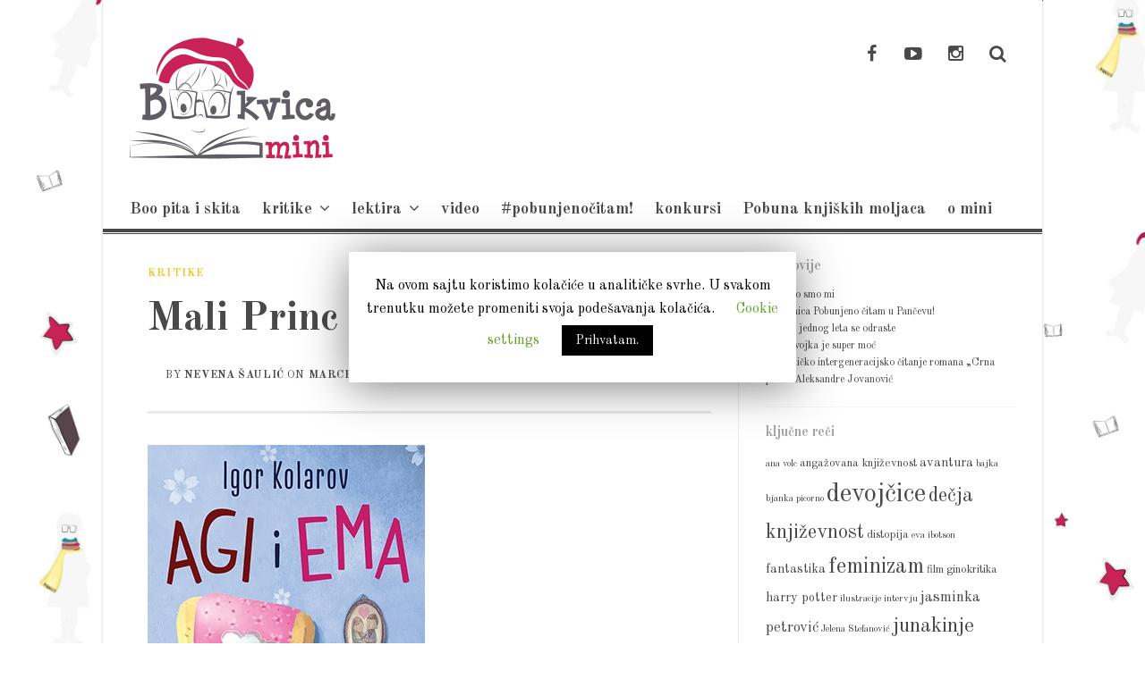

--- FILE ---
content_type: text/html; charset=UTF-8
request_url: https://mini.bookvica.net/agi-i-ema-igor-kolarov/
body_size: 78467
content:
<!DOCTYPE html>
<html lang="en-US">
<head>
<meta charset="UTF-8">
<meta name="viewport" content="width=device-width, initial-scale=1">
<link rel="profile" href="http://gmpg.org/xfn/11">
<link rel="pingback" href="https://mini.bookvica.net/xmlrpc.php">


	<!-- This site is optimized with the Yoast SEO plugin v14.4.1 - https://yoast.com/wordpress/plugins/seo/ -->
	<title>Mali Princ iz ulice Hrastova - Mini Bookvica</title>
	<meta name="description" content="Roman Agi i Ema je u stvari ispovest jednog usamljenog deteta koje pokušava da ovaploti drugi život- život koji postoji van okvira silom nametnute stvarnosti." />
	<meta name="robots" content="index, follow" />
	<meta name="googlebot" content="index, follow, max-snippet:-1, max-image-preview:large, max-video-preview:-1" />
	<meta name="bingbot" content="index, follow, max-snippet:-1, max-image-preview:large, max-video-preview:-1" />
	<link rel="canonical" href="http://mini.bookvica.net/agi-i-ema-igor-kolarov/" />
	<meta property="og:locale" content="en_US" />
	<meta property="og:type" content="article" />
	<meta property="og:title" content="Mali Princ iz ulice Hrastova - Mini Bookvica" />
	<meta property="og:description" content="Roman Agi i Ema je u stvari ispovest jednog usamljenog deteta koje pokušava da ovaploti drugi život- život koji postoji van okvira silom nametnute stvarnosti." />
	<meta property="og:url" content="http://mini.bookvica.net/agi-i-ema-igor-kolarov/" />
	<meta property="og:site_name" content="Mini Bookvica" />
	<meta property="article:published_time" content="2017-03-28T17:26:01+00:00" />
	<meta property="article:modified_time" content="2019-01-28T18:43:05+00:00" />
	<meta property="og:image" content="https://mini.bookvica.net/wp-content/uploads/2019/01/agi-i-ema.jpg" />
	<meta property="og:image:width" content="310" />
	<meta property="og:image:height" content="478" />
	<meta property="fb:app_id" content="350546312235764" />
	<meta name="twitter:card" content="summary_large_image" />
	<script type="application/ld+json" class="yoast-schema-graph">{"@context":"https://schema.org","@graph":[{"@type":"WebSite","@id":"https://mini.bookvica.net/#website","url":"https://mini.bookvica.net/","name":"Mini Bookvica","description":"Portal za knji\u017eevnost za decu i mlade","potentialAction":[{"@type":"SearchAction","target":"https://mini.bookvica.net/?s={search_term_string}","query-input":"required name=search_term_string"}],"inLanguage":"en-US"},{"@type":"ImageObject","@id":"http://mini.bookvica.net/agi-i-ema-igor-kolarov/#primaryimage","inLanguage":"en-US","url":"https://mini.bookvica.net/wp-content/uploads/2019/01/agi-i-ema.jpg","width":310,"height":478},{"@type":"WebPage","@id":"http://mini.bookvica.net/agi-i-ema-igor-kolarov/#webpage","url":"http://mini.bookvica.net/agi-i-ema-igor-kolarov/","name":"Mali Princ iz ulice Hrastova - Mini Bookvica","isPartOf":{"@id":"https://mini.bookvica.net/#website"},"primaryImageOfPage":{"@id":"http://mini.bookvica.net/agi-i-ema-igor-kolarov/#primaryimage"},"datePublished":"2017-03-28T17:26:01+00:00","dateModified":"2019-01-28T18:43:05+00:00","author":{"@id":"https://mini.bookvica.net/#/schema/person/6e90ed94f209f636e2b49a14826f78a3"},"description":"Roman Agi i Ema je u stvari ispovest jednog usamljenog deteta koje poku\u0161ava da ovaploti drugi \u017eivot- \u017eivot koji postoji van okvira silom nametnute stvarnosti.","inLanguage":"en-US","potentialAction":[{"@type":"ReadAction","target":["http://mini.bookvica.net/agi-i-ema-igor-kolarov/"]}]},{"@type":["Person"],"@id":"https://mini.bookvica.net/#/schema/person/6e90ed94f209f636e2b49a14826f78a3","name":"Nevena \u0160auli\u0107"}]}</script>
	<!-- / Yoast SEO plugin. -->


<link rel='dns-prefetch' href='//fonts.googleapis.com' />
<link rel='dns-prefetch' href='//s.w.org' />
<link href='https://fonts.gstatic.com' crossorigin rel='preconnect' />
<link rel="alternate" type="application/rss+xml" title="Mini Bookvica &raquo; Feed" href="https://mini.bookvica.net/feed/" />
<link rel="alternate" type="application/rss+xml" title="Mini Bookvica &raquo; Comments Feed" href="https://mini.bookvica.net/comments/feed/" />
<!-- This site uses the Google Analytics by ExactMetrics plugin v6.1.0 - Using Analytics tracking - https://www.exactmetrics.com/ -->
<script type="text/javascript" data-cfasync="false">
	var em_version         = '6.1.0';
	var em_track_user      = true;
	var em_no_track_reason = '';
	
	var disableStr = 'ga-disable-UA-134219991-1';

	/* Function to detect opted out users */
	function __gaTrackerIsOptedOut() {
		return document.cookie.indexOf(disableStr + '=true') > -1;
	}

	/* Disable tracking if the opt-out cookie exists. */
	if ( __gaTrackerIsOptedOut() ) {
		window[disableStr] = true;
	}

	/* Opt-out function */
	function __gaTrackerOptout() {
	  document.cookie = disableStr + '=true; expires=Thu, 31 Dec 2099 23:59:59 UTC; path=/';
	  window[disableStr] = true;
	}

	if ( 'undefined' === typeof gaOptout ) {
		function gaOptout() {
			__gaTrackerOptout();
		}
	}
	
	if ( em_track_user ) {
		(function(i,s,o,g,r,a,m){i['GoogleAnalyticsObject']=r;i[r]=i[r]||function(){
			(i[r].q=i[r].q||[]).push(arguments)},i[r].l=1*new Date();a=s.createElement(o),
			m=s.getElementsByTagName(o)[0];a.async=1;a.src=g;m.parentNode.insertBefore(a,m)
		})(window,document,'script','//www.google-analytics.com/analytics.js','__gaTracker');

window.ga = __gaTracker;		__gaTracker('create', 'UA-134219991-1', 'auto');
		__gaTracker('set', 'forceSSL', true);
		__gaTracker('send','pageview');
		__gaTracker( function() { window.ga = __gaTracker; } );
	} else {
		console.log( "" );
		(function() {
			/* https://developers.google.com/analytics/devguides/collection/analyticsjs/ */
			var noopfn = function() {
				return null;
			};
			var noopnullfn = function() {
				return null;
			};
			var Tracker = function() {
				return null;
			};
			var p = Tracker.prototype;
			p.get = noopfn;
			p.set = noopfn;
			p.send = noopfn;
			var __gaTracker = function() {
				var len = arguments.length;
				if ( len === 0 ) {
					return;
				}
				var f = arguments[len-1];
				if ( typeof f !== 'object' || f === null || typeof f.hitCallback !== 'function' ) {
					console.log( 'Not running function __gaTracker(' + arguments[0] + " ....) because you are not being tracked. " + em_no_track_reason );
					return;
				}
				try {
					f.hitCallback();
				} catch (ex) {

				}
			};
			__gaTracker.create = function() {
				return new Tracker();
			};
			__gaTracker.getByName = noopnullfn;
			__gaTracker.getAll = function() {
				return [];
			};
			__gaTracker.remove = noopfn;
			window['__gaTracker'] = __gaTracker;
			window.ga = __gaTracker;		})();
		}
</script>
<!-- / Google Analytics by ExactMetrics -->
		<script type="text/javascript">
			window._wpemojiSettings = {"baseUrl":"https:\/\/s.w.org\/images\/core\/emoji\/12.0.0-1\/72x72\/","ext":".png","svgUrl":"https:\/\/s.w.org\/images\/core\/emoji\/12.0.0-1\/svg\/","svgExt":".svg","source":{"concatemoji":"https:\/\/mini.bookvica.net\/wp-includes\/js\/wp-emoji-release.min.js?ver=5.3.20"}};
			!function(e,a,t){var n,r,o,i=a.createElement("canvas"),p=i.getContext&&i.getContext("2d");function s(e,t){var a=String.fromCharCode;p.clearRect(0,0,i.width,i.height),p.fillText(a.apply(this,e),0,0);e=i.toDataURL();return p.clearRect(0,0,i.width,i.height),p.fillText(a.apply(this,t),0,0),e===i.toDataURL()}function c(e){var t=a.createElement("script");t.src=e,t.defer=t.type="text/javascript",a.getElementsByTagName("head")[0].appendChild(t)}for(o=Array("flag","emoji"),t.supports={everything:!0,everythingExceptFlag:!0},r=0;r<o.length;r++)t.supports[o[r]]=function(e){if(!p||!p.fillText)return!1;switch(p.textBaseline="top",p.font="600 32px Arial",e){case"flag":return s([127987,65039,8205,9895,65039],[127987,65039,8203,9895,65039])?!1:!s([55356,56826,55356,56819],[55356,56826,8203,55356,56819])&&!s([55356,57332,56128,56423,56128,56418,56128,56421,56128,56430,56128,56423,56128,56447],[55356,57332,8203,56128,56423,8203,56128,56418,8203,56128,56421,8203,56128,56430,8203,56128,56423,8203,56128,56447]);case"emoji":return!s([55357,56424,55356,57342,8205,55358,56605,8205,55357,56424,55356,57340],[55357,56424,55356,57342,8203,55358,56605,8203,55357,56424,55356,57340])}return!1}(o[r]),t.supports.everything=t.supports.everything&&t.supports[o[r]],"flag"!==o[r]&&(t.supports.everythingExceptFlag=t.supports.everythingExceptFlag&&t.supports[o[r]]);t.supports.everythingExceptFlag=t.supports.everythingExceptFlag&&!t.supports.flag,t.DOMReady=!1,t.readyCallback=function(){t.DOMReady=!0},t.supports.everything||(n=function(){t.readyCallback()},a.addEventListener?(a.addEventListener("DOMContentLoaded",n,!1),e.addEventListener("load",n,!1)):(e.attachEvent("onload",n),a.attachEvent("onreadystatechange",function(){"complete"===a.readyState&&t.readyCallback()})),(n=t.source||{}).concatemoji?c(n.concatemoji):n.wpemoji&&n.twemoji&&(c(n.twemoji),c(n.wpemoji)))}(window,document,window._wpemojiSettings);
		</script>
		<style type="text/css">
img.wp-smiley,
img.emoji {
	display: inline !important;
	border: none !important;
	box-shadow: none !important;
	height: 1em !important;
	width: 1em !important;
	margin: 0 .07em !important;
	vertical-align: -0.1em !important;
	background: none !important;
	padding: 0 !important;
}
</style>
	<link rel='stylesheet' id='wp-block-library-css'  href='https://mini.bookvica.net/wp-includes/css/dist/block-library/style.min.css?ver=5.3.20' type='text/css' media='all' />
<link rel='stylesheet' id='cookie-law-info-css'  href='https://mini.bookvica.net/wp-content/plugins/cookie-law-info/public/css/cookie-law-info-public.css?ver=1.8.8' type='text/css' media='all' />
<link rel='stylesheet' id='cookie-law-info-gdpr-css'  href='https://mini.bookvica.net/wp-content/plugins/cookie-law-info/public/css/cookie-law-info-gdpr.css?ver=1.8.8' type='text/css' media='all' />
<link rel='stylesheet' id='modern_footnotes-css'  href='https://mini.bookvica.net/wp-content/plugins/modern-footnotes/styles.min.css?ver=1.3.11' type='text/css' media='all' />
<link rel='stylesheet' id='ssb-front-css-css'  href='https://mini.bookvica.net/wp-content/plugins/simple-social-buttons/assets/css/front.css?ver=3.1.1' type='text/css' media='all' />
<link rel='stylesheet' id='thebreakingnews-fonts-css'  href='//fonts.googleapis.com/css?family=PT+Serif%3A400%2C700%7CLato%3A+400%2C700%2C900&#038;subset=latin%2Clatin-ext%2Ccyrillic%2Ccyrillic-ext' type='text/css' media='all' />
<link rel='stylesheet' id='thebreakingnews-icons-css'  href='https://mini.bookvica.net/wp-content/themes/thebreakingnews/css/font-awesome.css?ver=4.2.0' type='text/css' media='all' />
<link rel='stylesheet' id='thebreakingnews-framework-css'  href='https://mini.bookvica.net/wp-content/themes/thebreakingnews/css/bootstrap.css?ver=3.2.0' type='text/css' media='all' />
<link rel='stylesheet' id='thebreakingnews-style-css'  href='https://mini.bookvica.net/wp-content/themes/thebreakingnews/style.css?ver=5.3.20' type='text/css' media='all' />
<style id='thebreakingnews-style-inline-css' type='text/css'>
 .hentry .entry-meta .entry-comments:after, .widget .comment-content:after { border-color: #ffffff transparent; } 
 #suggested-post .close-suggested-posts:before {border-color: #ffffff transparent transparent transparent;} #bbpress-forums .topic-avatars .topic-reply-avatar { border-color: #ffffff; } 
 #site-navigation.sticky-navigation, .slick-prev:before, .slick-next:before, .slick-dots li button:before, .main-navigation ul ul, #suggested-post, #masthead .cart-parent .count-items, .hentry .post-slideshow .bx-controls-direction a { background: #ffffff; } 
 body, a, input[type='submit']:hover, a.button:hover, .page a.post-edit-link:hover, .paging-navigation a:hover {color: #494949;} 
 #masthead, #colophon, .hentry .entry-meta .entry-comments, #site-navigation.sticky-navigation { border-color: #494949; }
 #masthead:after, #colophon:after { background: #494949; } 
 .hentry .entry-meta .entry-comments:before, .comment-content:before { border-color: #494949 transparent; } 
 a:hover, a:focus, .hentry .entry-category a, #masthead .main-navigation ul li:hover > a {color: #f2c821;} 
 .thumb-link .review-score-bar { background: #f2c821; } 

</style>
<link rel='stylesheet' id='olympus-google-fonts-css'  href='https://fonts.googleapis.com/css?family=Old+Standard+TT%3A400%2C700%2C400i%2C700i&#038;display=swap&#038;ver=2.1.1' type='text/css' media='all' />
<style id='olympus-google-fonts-inline-css' type='text/css'>

	:root {
		--font-body: Old Standard TT;
		--font-heading: Old Standard TT;
		--font-input: ;
	}
	
</style>
<!--n2css--><script type='text/javascript'>
/* <![CDATA[ */
var exactmetrics_frontend = {"js_events_tracking":"true","download_extensions":"zip,mp3,mpeg,pdf,docx,pptx,xlsx,rar","inbound_paths":"[{\"path\":\"\\\/go\\\/\",\"label\":\"affiliate\"},{\"path\":\"\\\/recommend\\\/\",\"label\":\"affiliate\"}]","home_url":"https:\/\/mini.bookvica.net","hash_tracking":"false"};
/* ]]> */
</script>
<script type='text/javascript' src='https://mini.bookvica.net/wp-content/plugins/google-analytics-dashboard-for-wp/assets/js/frontend.min.js?ver=6.1.0'></script>
<script type='text/javascript' src='https://mini.bookvica.net/wp-includes/js/jquery/jquery.js?ver=1.12.4-wp'></script>
<script type='text/javascript' src='https://mini.bookvica.net/wp-includes/js/jquery/jquery-migrate.min.js?ver=1.4.1'></script>
<script type='text/javascript'>
/* <![CDATA[ */
var Cli_Data = {"nn_cookie_ids":[],"cookielist":[]};
var log_object = {"ajax_url":"https:\/\/mini.bookvica.net\/wp-admin\/admin-ajax.php"};
/* ]]> */
</script>
<script type='text/javascript' src='https://mini.bookvica.net/wp-content/plugins/cookie-law-info/public/js/cookie-law-info-public.js?ver=1.8.8'></script>
<script type='text/javascript' src='https://mini.bookvica.net/wp-content/plugins/simple-social-buttons/assets/js/front.js?ver=3.1.1'></script>
<link rel='https://api.w.org/' href='https://mini.bookvica.net/wp-json/' />
<link rel="EditURI" type="application/rsd+xml" title="RSD" href="https://mini.bookvica.net/xmlrpc.php?rsd" />
<link rel="wlwmanifest" type="application/wlwmanifest+xml" href="https://mini.bookvica.net/wp-includes/wlwmanifest.xml" /> 
<meta name="generator" content="WordPress 5.3.20" />
<link rel='shortlink' href='https://mini.bookvica.net/?p=82' />
<link rel="alternate" type="application/json+oembed" href="https://mini.bookvica.net/wp-json/oembed/1.0/embed?url=https%3A%2F%2Fmini.bookvica.net%2Fagi-i-ema-igor-kolarov%2F" />
<link rel="alternate" type="text/xml+oembed" href="https://mini.bookvica.net/wp-json/oembed/1.0/embed?url=https%3A%2F%2Fmini.bookvica.net%2Fagi-i-ema-igor-kolarov%2F&#038;format=xml" />
 <style media="screen">

		.simplesocialbuttons.simplesocialbuttons_inline .ssb-fb-like {
	  margin: ;
	}
		 /*inline margin*/
	
	
	
	
	
		.simplesocialbuttons.simplesocialbuttons_inline.simplesocial-round-icon button{
	  margin: ;
	}

	
			 /*margin-digbar*/

	
	
	
	
	
	
	
</style>

<!-- Open Graph Meta Tags generated by Simple Social Buttons 3.1.1 -->
<meta property="og:title" content="Mali Princ iz ulice Hrastova - Mini Bookvica" />
<meta property="og:description" content="Igor Kolarov, Agi i Ema (Laguna 2016)



Mala priča o nevaspitanim svetovima nedovoljno odraslih ljudi, o njihovom veoma odraslom sinu i o jednoj devojčici od samo 30 200 dana.



Ukoliko duboko verujemo da nešto poput tako strogih klasifikacija kao što su- knjige za decu i knjige za odrasle, uopšte može stvarno, ali stvarno, mislim baš stvarno postojati, onda nama, malo odraslijoj deci," />
<meta property="og:url" content="https://mini.bookvica.net/agi-i-ema-igor-kolarov/" />
<meta property="og:site_name" content="Mini Bookvica" />
<meta property="og:image" content="https://mini.bookvica.net/wp-content/uploads/2019/01/agi-i-ema.jpg" />
<meta name="twitter:card" content="summary_large_image" />
<meta name="twitter:description" content="Igor Kolarov, Agi i Ema (Laguna 2016)



Mala priča o nevaspitanim svetovima nedovoljno odraslih ljudi, o njihovom veoma odraslom sinu i o jednoj devojčici od samo 30 200 dana.



Ukoliko duboko verujemo da nešto poput tako strogih klasifikacija kao što su- knjige za decu i knjige za odrasle, uopšte može stvarno, ali stvarno, mislim baš stvarno postojati, onda nama, malo odraslijoj deci," />
<meta name="twitter:title" content="Mali Princ iz ulice Hrastova - Mini Bookvica" />
<meta property="twitter:image" content="https://mini.bookvica.net/wp-content/uploads/2019/01/agi-i-ema.jpg" />
	<!--[if lt IE 9]>
	<script src="https://mini.bookvica.net/wp-content/themes/thebreakingnews/js/html5.js"></script>
	<script src="https://mini.bookvica.net/wp-content/themes/thebreakingnews/js/respond.js"></script>
	<![endif]-->
	<link rel="shortcut icon" href="http://mini.bookvica.net/wp-content/uploads/2019/02/logo-logo-05-05.png" title="Favicon" />
	<style type="text/css">
			.site-title,
		.site-description {
			position: absolute;
			clip: rect(1px, 1px, 1px, 1px);
		}
		</style>
	<style type="text/css" id="custom-background-css">
body.custom-background { background-color: #ffffff; background-image: url("https://mini.bookvica.net/wp-content/uploads/2019/02/Untitled-6-01.jpg"); background-position: center center; background-size: cover; background-repeat: no-repeat; background-attachment: fixed; }
</style>
	<link rel="icon" href="https://mini.bookvica.net/wp-content/uploads/2019/02/cropped-logo-logo-05-32x32.png" sizes="32x32" />
<link rel="icon" href="https://mini.bookvica.net/wp-content/uploads/2019/02/cropped-logo-logo-05-192x192.png" sizes="192x192" />
<link rel="apple-touch-icon-precomposed" href="https://mini.bookvica.net/wp-content/uploads/2019/02/cropped-logo-logo-05-180x180.png" />
<meta name="msapplication-TileImage" content="https://mini.bookvica.net/wp-content/uploads/2019/02/cropped-logo-logo-05-270x270.png" />
		<style type="text/css" id="wp-custom-css">
			.author-container {
visibility: hidden; /* custom css */
	display: none; /* custom css */
	}
#comments {
		display:none; /*custom css*/
}
.hentry .entry-meta
.entry-comments {
	display:none; /*custom css*/
}
.share-section {
	display:none;
/*custom css*/}
@media screen and (min-width: 800px) {
div#page.hfeed.site {
	width:1050px;
	margin:auto; /*custom css*/
}
div#content.site-content.container {width: 1050px;
	margin: auto; /*custom css*/	
} 
div#primary.content-area.col-lg-8.col-md-8 {
	padding-left: 35px; /*custom css*/	
}	
div.container {
	width: 1050px; /*css*/
}

#header-search-box .header-searchform .field {
	width: 900px}
}
#logo img {
    width: 300px;
    height: 76px;
}/*custom css*/		</style>
			<!-- Fonts Plugin CSS - https://fontsplugin.com/ -->
	<style>
		body, #content, .entry-content, .post-content, .page-content, .post-excerpt, .entry-summary, .entry-excerpt, .widget-area, .widget, .sidebar, #sidebar, footer, .footer, #footer, .site-footer {
font-family: "Old Standard TT";
 }
#site-title, .site-title, #site-title a, .site-title a, .entry-title, .entry-title a, h1, h2, h3, h4, h5, h6, .widget-title {
font-family: "Old Standard TT";
 }
	</style>
	<!-- Fonts Plugin CSS -->
	</head>

<body class="post-template-default single single-post postid-82 single-format-standard custom-background cbc-page group-blog custom-background-image" itemscope="itemscope" itemtype="http://schema.org/WebPage">
<div id="page" class="hfeed site">
	<a class="skip-link screen-reader-text" href="#content">Skip to content</a>

	<div id="header-search-box">
		<div class="container">
			<form method="get" class="header-searchform form-inline" action="https://mini.bookvica.net/" role="search">
				<div class="header-searchform-inner">
					<input type="text" class="field" name="s" value="" id="s" placeholder="To search type and hit enter" />
					<button type="submit" class="submit"><i class="fa fa-search" title="search button"></i></button>
				</div><!-- .header-searchform-inner -->
			</form><!-- .header-searchform -->
		</div><!-- .container -->
	</div><!-- .header-search-box -->

	<header id="masthead" class="site-header" role="banner" itemscope="itemscope" itemtype="http://schema.org/WPHeader">

		
		<div class="container">
			<div class="clearfix header-inner">

				<div class="site-branding pull-left">
										<div class="website-logo">
						<a href="https://mini.bookvica.net/" rel="home">
							<img src="https://mini.bookvica.net/wp-content/uploads/2019/02/logo-logo-01-e1549230154182.png" alt="Mini Bookvica" />
						</a>
					</div><!-- .website-logo -->
					
					<h1 class="site-title main-font" itemprop="headline"><a href="https://mini.bookvica.net/" rel="home">Mini Bookvica</a></h1>
					<h2 class="site-description main-font has-opacity" itemprop="description">Portal za književnost za decu i mlade</h2>
				</div><!-- .site-branding -->

				<div class="header-controls pull-right">
					<div class="social-list"><ul id="menu-social" class="menu-items list-unstyled"><li id="menu-item-193" class="menu-item menu-item-type-custom menu-item-object-custom menu-item-193"><a href="https://www.facebook.com/minibookvica/"><span class="screen-reader-text">Facebook</span></a></li>
<li id="menu-item-194" class="menu-item menu-item-type-custom menu-item-object-custom menu-item-194"><a href="https://www.youtube.com/channel/UCbhfNKdYhs8ztbzZFzS65CA/"><span class="screen-reader-text">You Tube</span></a></li>
<li id="menu-item-195" class="menu-item menu-item-type-custom menu-item-object-custom menu-item-195"><a href="https://www.instagram.com/bookvica_bookvica/"><span class="screen-reader-text">Instagram</span></a></li>
</ul></div>					<a id="header-search-button" href="#"><i class="fa fa-search"></i></a>

					
				</div><!-- .header-controls -->
			</div><!-- .header-inner -->
		</div><!-- .container -->

		<div class="container">
			<div id="mobile-site-navigation"></div><!-- #mobile-site-navigation -->
		</div><!-- .container -->

		<nav id="site-navigation" class="main-navigation" role="navigation" data-small-nav-title="Menu" itemscope="itemscope" itemtype="http://schema.org/SiteNavigationElement">
			<div class="container">
							<ul id="menu-lalala" class="nav-bar"><li id="menu-item-427" class="menu-item menu-item-type-taxonomy menu-item-object-category menu-item-427"><a href="https://mini.bookvica.net/category/boopitaiskita/">Boo pita i skita</a></li>
<li id="menu-item-1974" class="menu-item menu-item-type-taxonomy menu-item-object-category current-post-ancestor current-menu-parent current-post-parent menu-item-has-children menu-item-1974"><a href="https://mini.bookvica.net/category/kritike/">kritike</a>
<ul class="sub-menu">
	<li id="menu-item-191" class="menu-item menu-item-type-taxonomy menu-item-object-category current-post-ancestor current-menu-parent current-post-parent menu-item-191"><a href="https://mini.bookvica.net/category/kritike/">kritike</a></li>
	<li id="menu-item-1235" class="menu-item menu-item-type-taxonomy menu-item-object-category menu-item-1235"><a href="https://mini.bookvica.net/category/prikaz/">prikaz</a></li>
	<li id="menu-item-1512" class="menu-item menu-item-type-taxonomy menu-item-object-category menu-item-1512"><a href="https://mini.bookvica.net/category/esej/">esej</a></li>
	<li id="menu-item-192" class="menu-item menu-item-type-taxonomy menu-item-object-category menu-item-192"><a href="https://mini.bookvica.net/category/intervju/">intervju</a></li>
</ul>
</li>
<li id="menu-item-519" class="menu-item menu-item-type-taxonomy menu-item-object-category menu-item-has-children menu-item-519"><a href="https://mini.bookvica.net/category/lektira/">lektira</a>
<ul class="sub-menu">
	<li id="menu-item-552" class="menu-item menu-item-type-taxonomy menu-item-object-category menu-item-has-children menu-item-552"><a href="https://mini.bookvica.net/category/lektira/lektira-za-21-vijek/">Lektira za 21. vijek</a>
	<ul class="sub-menu">
		<li id="menu-item-572" class="menu-item menu-item-type-post_type menu-item-object-post menu-item-572"><a href="https://mini.bookvica.net/lektira-bih/">BiH</a></li>
		<li id="menu-item-634" class="menu-item menu-item-type-post_type menu-item-object-post menu-item-634"><a href="https://mini.bookvica.net/lektira-cg/">CG</a></li>
		<li id="menu-item-658" class="menu-item menu-item-type-post_type menu-item-object-post menu-item-658"><a href="https://mini.bookvica.net/lektira-hr/">HR</a></li>
		<li id="menu-item-695" class="menu-item menu-item-type-post_type menu-item-object-post menu-item-695"><a href="https://mini.bookvica.net/lektira-mk/">MK</a></li>
	</ul>
</li>
</ul>
</li>
<li id="menu-item-728" class="menu-item menu-item-type-taxonomy menu-item-object-category menu-item-728"><a href="https://mini.bookvica.net/category/video/">video</a></li>
<li id="menu-item-1648" class="menu-item menu-item-type-taxonomy menu-item-object-category menu-item-1648"><a href="https://mini.bookvica.net/category/pobunjenocitam/">#pobunjenočitam!</a></li>
<li id="menu-item-1984" class="menu-item menu-item-type-taxonomy menu-item-object-category menu-item-1984"><a href="https://mini.bookvica.net/category/konkursi/">konkursi</a></li>
<li id="menu-item-2054" class="menu-item menu-item-type-post_type menu-item-object-page menu-item-2054"><a href="https://mini.bookvica.net/pobuna-knjiskih-moljaca/">Pobuna knjiških moljaca</a></li>
<li id="menu-item-314" class="menu-item menu-item-type-post_type menu-item-object-page menu-item-314"><a href="https://mini.bookvica.net/o-mini/">o mini</a></li>
</ul>						</div><!-- .container -->
		</nav><!-- #site-navigation -->
	</header><!-- #masthead -->

	<div id="content" class="site-content container">

		
		
<div class="row">
	<div id="primary" class="content-area col-lg-8 col-md-8">
		<main id="main" class="site-main" role="main" itemprop="mainContentOfPage">

		
							
<article id="post-82" class="post-82 post type-post status-publish format-standard has-post-thumbnail hentry category-kritike tag-prijateljstvo tag-roman" itemscope="itemscope" itemtype="http://schema.org/Article">
	<header class="entry-header">
		<div class="entry-category"><a href="https://mini.bookvica.net/category/kritike/" rel="category tag" itemprop="articleSection">kritike</a></div><!-- .entry-category -->

		<h1 class="entry-title" itemprop="name headline">Mali Princ iz ulice Hrastova</h1>
		<div class="entry-meta clearfix">
			<div class="author-avatar pull-left"></div><!-- .author-avatar --><div class="entry-meta-inner pull-left"><div class="posted-inner">by <span class="author vcard" itemprop="author" itemscope="itemscope" itemtype="http://schema.org/Person"><a class="url fn n" href="https://mini.bookvica.net/author/nevena/" itemprop="name">Nevena Šaulić</a></span>on <a href="https://mini.bookvica.net/agi-i-ema-igor-kolarov/" rel="bookmark"><time class="entry-date published" datetime="2017-03-28T17:26:01+02:00" itemprop="datePublished">March 28, 2017</time><time class="updated" datetime="2019-01-28T18:43:05+02:00" itemprop="dateModified">January 28, 2019</time></a></div><!-- .posted-inner --></div>
			
		</div><!-- .entry-meta -->
	</header><!-- .entry-header -->

	<div class="entry-content">

		<div class="share-section default-style"><ul class="default-share-buttons"><li><div class="share-buttons-title"></div></li><li class="facebook"><iframe src="//www.facebook.com/plugins/like.php?href=https://mini.bookvica.net/agi-i-ema-igor-kolarov/&amp;send=false&amp;layout=button_count&amp;width=450&amp;show_faces=true&amp;font&amp;colorscheme=light&amp;action=like&amp;height=21" scrolling="no" frameborder="0" style="border:none; overflow:hidden; width:450px; height:21px;" allowTransparency="true"></iframe></li><li class="twitter"><a href="https://twitter.com/share" class="twitter-share-button">Tweet</a><script>!function(d,s,id){var js,fjs=d.getElementsByTagName(s)[0],p=/^http:/.test(d.location)?"http":"https";if(!d.getElementById(id)){js=d.createElement(s);js.id=id;js.src=p+"://platform.twitter.com/widgets.js";fjs.parentNode.insertBefore(js,fjs);}}(document, "script", "twitter-wjs");</script></li><li class="google-plus"><div class="g-plus" data-action="share" data-annotation="bubble"></div><script type="text/javascript">(function() {var po = document.createElement("script"); po.type = "text/javascript"; po.async = true;po.src = "https://apis.google.com/js/plusone.js";var s = document.getElementsByTagName("script")[0]; s.parentNode.insertBefore(po, s);})();</script></li><li class="in"><script src="//platform.linkedin.com/in.js" type="text/javascript">lang: en_US</script><script type="IN/Share" data-counter="right"></script></li><li class="pinterest"><a href="http://pinterest.com/pin/create/button/?url=https://mini.bookvica.net/agi-i-ema-igor-kolarov/&media=https://mini.bookvica.net/wp-content/uploads/2019/01/agi-i-ema-120x120.jpg&description=Mali Princ iz ulice Hrastova" class="pin-it-button" count-layout="horizontal">Pin It</a><script type="text/javascript" src="http://assets.pinterest.com/js/pinit.js"></script></li><li class="email"><a href="mailto:?subject=Mali Princ iz ulice Hrastova&body=https://mini.bookvica.net/agi-i-ema-igor-kolarov/" class="email">Email</a></li></ul></div><!-- .share-section -->
		
			
								<div class="post-thumb">
					<img width="310" height="478" src="https://mini.bookvica.net/wp-content/uploads/2019/01/agi-i-ema.jpg" class="attachment-post-thumbnail size-post-thumbnail wp-post-image" alt="" itemprop="image" />
					
					<div class="post-thumb-caption">
										</div><!-- .post-thumb-caption -->
				</div><!-- .post-thumb -->
				
			
		
		<div itemprop="articleBody">
		<div class="simplesocialbuttons simplesocial-round-icon simplesocialbuttons_inline simplesocialbuttons-align-centered post-82 post  simplesocialbuttons-inline-left-in">
<button class="simplesocial-fb-share" target="_blank" data-href="https://www.facebook.com/sharer/sharer.php?u=https://mini.bookvica.net/agi-i-ema-igor-kolarov/" onclick="javascript:window.open(this.dataset.href, '', 'menubar=no,toolbar=no,resizable=yes,scrollbars=yes,height=600,width=600');return false;"><span class="simplesocialtxt">Facebook </span> </button>
<button class="simplesocial-msng-share"  onclick="javascript:window.open( this.dataset.href, '_blank',  'menubar=no,toolbar=no,resizable=yes,scrollbars=yes,height=600,width=600' );return false;" data-href="http://www.facebook.com/dialog/send?app_id=891268654262273&redirect_uri=https%3A%2F%2Fmini.bookvica.net%2Fagi-i-ema-igor-kolarov%2F&link=https%3A%2F%2Fmini.bookvica.net%2Fagi-i-ema-igor-kolarov%2F&display=popup" ><span class="simplesocialtxt">Messenger</span></button> 
<button class="simplesocial-twt-share" data-href="https://twitter.com/share?text=Mali+Princ+iz+ulice+Hrastova&url=https://mini.bookvica.net/agi-i-ema-igor-kolarov/" rel="nofollow" onclick="javascript:window.open(this.dataset.href, '', 'menubar=no,toolbar=no,resizable=yes,scrollbars=yes,height=600,width=600');return false;"><span class="simplesocialtxt">Twitter</span> </button>
<button rel="nofollow" class="simplesocial-pinterest-share" onclick="var e=document.createElement('script');e.setAttribute('type','text/javascript');e.setAttribute('charset','UTF-8');e.setAttribute('src','//assets.pinterest.com/js/pinmarklet.js?r='+Math.random()*99999999);document.body.appendChild(e);return false;" ><span class="simplesocialtxt">Pinterest</span></button>
<button onclick="javascript:window.location.href = this.dataset.href;return false;" class="simplesocial-email-share" data-href="mailto:?subject=Mali+Princ+iz+ulice+Hrastova&body=https://mini.bookvica.net/agi-i-ema-igor-kolarov/"><span class="simplesocialtxt">Email</span></button>
</div>

<p></p>



<p>Igor Kolarov, <em>Agi i Ema </em>(Laguna 2016)</p>



<p><em>Mala priča o nevaspitanim svetovima nedovoljno odraslih ljudi, o njihovom veoma odraslom sinu i o jednoj devojčici od samo 30 200 dana.</em></p>



<p>Ukoliko duboko verujemo da nešto poput tako strogih klasifikacija kao što su- knjige za decu i knjige za odrasle, uopšte može stvarno, ali stvarno, mislim baš stvarno postojati, onda nama, malo odraslijoj deci, vrlo lako može pobeći iz vidokruga knjiga <em>Agi i Ema</em>. A verujte, tako nešto bi bilo velika šteta, ma kakva šteta, bilo bi sunovrat svih dečijih svetova koje smo živeli nekada davno kada smo umeli da: ispržimo jaje bez da uključimo ringlu, odletimo do galeba na sred najvećeg okeana, zagrlimo Mesec, dodirnemo Nebo, nasmejemo namrgođenog kita ili da probudimo prestrašnog diva na tavanu.</p>



<p>Jednom davno, pisac Igor Kolarov, dobro, možda ne baš tako davno, tamo neke 2002. godine, posvađao se sa odraslim Igorom, onim logičnim što svuda žuri i neprekidno juri ne videvši osmeh jedne usijane zvezde. Toliko jako su se posvađali da je Igor Kolarov odlučio da napiše roman za odrasle posvećen deci- <em>Agi i Ema.</em>Posle nekoliko godina, knjiga je počela da živi kroz istoimeni film, pa je na taj način čudnovati svet jednog deteta probuđen usled ledenog doba logičnih svetova.</p>



<p>Davnih dana ljudi su bili u velikoj zabludi kada su verovali da je <em>Mali Princ</em> Antoan de Sent Egziperija knjiga za decu. A danas greše, odgovorno tvrdim da greše, kada kažu da je <em>Agi i Ema</em> Igora Kolarova knjiga za najmlađe. Ne! <em>Agi i Ema</em> je roman za ljude stare od nekoliko dana do nekoliko hiljada stotina dana. I tačka. Ne možemo deliti literaturu po svom nahođenju, pa onda tako reći: „Ovo je knjiga za žene, a ono tamo je knjiga za muškarce.“ Pa onda zamislite samo situaciju kada jedna osoba vidno većeg životnog iskustva očitanog na licu, dođe u biblioteku, uzme <em>Meri Popins</em>, a onda joj bibliotekarka kaže: „A ne, ovo ne možete, to je knjiga za decu i pokvariće se ako je uzmu bake, posiveće i nestaće slova. Pogledajte knjigu o brzom i lakom umiranju, to je knjiga za starije.“ Starosne granice ne postoje uistinu, one su nametnute i opravdane protokom vremena. Ali ako, kao Ema, pretpostavimo da vreme ne postoji, i ako duboko verujemo da postoji bezgranična lepota življenja, onda moramo ponovo krenuti da hodamo, pričamo, trčimo, letimo, skačemo, pre svega moramo se vratiti onoj darovitoj mogućnosti da imamo sopstvenu misao i da naš svet oblikujemo kako nam volja, u svetovima koje ne rastapa sečivo neke tamo realnosti.</p>



<p>Roman <em>Agi i Ema</em> je u stvari ispovest jednog usamljenog deteta koje pokušava da ovaploti drugi život- život koji postoji van okvira silom nametnute stvarnosti. Na mnogo nivoa ovo delo u sebi sadrži didaktički karakter, i kao da svom svojom punoćom odgovara na Horacijevo: „Dulce et utile“, u isto vreme i zabavlja, i poučava. Dominantan glas u romanu je Agijev koji ispovednim tonom i čistom maštom svakom rečenicom daje novu lekciju svom zbunjenom čitaocu. Stil je izvitoperen, subverzivan, primamljiv i bajkovit. U momentu kada čitaočeva očekivanja bivaju izneverena, događa se smeh, grohotan, katarzičan smeh koji je upućen nama samima, okorelim odraslim „normalcima“. Pa tako, kada Agi kaže: „Danas nisam video Emu čak tri puta(. . .)“ , postaje sasvim jasno da je svaki vid ustaljene stvarnosti podvrgnut preispitivanju, rušenju normi i rađanju sveta u kom: mačke imaju dva tela, crni konji ostavljaju bele senke, a jedenje jagoda postaje savršen način da se izbegne jedenje jabuka. Agijev unutrašnji svet je pun smislenog besmisla, normalnih čuda, izvijenih rečenica, telegramskih pisama, ispovesti i duboke introspektivne analize. On u sebe prožima romantičarski zanos Vordsvortove provenijencije- vraćanje detetu i njegovoj slobodi koja je rasterećena egzistencijalne upitanosti. Ema je svetionik ka kom treba da se krećemo, ona razume decu, naučila je da se igra uprkos svima, dovoljno je stara da ne može biti primljena u baletsku školu, ali u isto vreme je dovoljno mlada da bi bila prijateljica jednom dečaku. Sa druge strane, ovaj roman predstavlja oštru kritiku kapitalističkog društva sa posebnim osvrtom na njegov nukleus-porodicu. Roditelji neprekidno rade, obezbeđuju svom sinu sve materijalne uslove za život, zadovoljavaju spoljašnje aspekte takozvanog uspeha, čak idu i u operu, ali neprestano zaboravljaju svoje dete i vrlo malo, osim kad se ljute na njega, pričaju sa njim. Agi bi to rekao na mnogo bolji način: „Za Agija svaka selidba znači da ih u novoj kući neće viđati na sasvim nov način.“Kada priča o ujaku, kao modernom čoveku, Agi pojam modernog definiše kao onog koji je <em>jedne nedelje ovakav, druge onakav</em>. U ovakvom svetu sve je predodređenu pravljenju profita i pukom, sveobuhvatnom konzumerizmu od kog uvek čovek nemilice strada.</p>



<p>Igor Kolarov nam kroz Agijev glas poručuje da je dete roditelj čoveka i&nbsp; da merilo uspeha ne treba i ne sme da bude broj monetarnog papira u našem posedu, već čovek i svako naše kretanje mora biti usmereno ka njemu.</p>
<div class="simplesocialbuttons simplesocial-round-icon simplesocialbuttons_inline simplesocialbuttons-align-centered post-82 post  simplesocialbuttons-inline-left-in">
<button class="simplesocial-fb-share" target="_blank" data-href="https://www.facebook.com/sharer/sharer.php?u=https://mini.bookvica.net/agi-i-ema-igor-kolarov/" onclick="javascript:window.open(this.dataset.href, '', 'menubar=no,toolbar=no,resizable=yes,scrollbars=yes,height=600,width=600');return false;"><span class="simplesocialtxt">Facebook </span> </button>
<button class="simplesocial-msng-share"  onclick="javascript:window.open( this.dataset.href, '_blank',  'menubar=no,toolbar=no,resizable=yes,scrollbars=yes,height=600,width=600' );return false;" data-href="http://www.facebook.com/dialog/send?app_id=891268654262273&redirect_uri=https%3A%2F%2Fmini.bookvica.net%2Fagi-i-ema-igor-kolarov%2F&link=https%3A%2F%2Fmini.bookvica.net%2Fagi-i-ema-igor-kolarov%2F&display=popup" ><span class="simplesocialtxt">Messenger</span></button> 
<button class="simplesocial-twt-share" data-href="https://twitter.com/share?text=Mali+Princ+iz+ulice+Hrastova&url=https://mini.bookvica.net/agi-i-ema-igor-kolarov/" rel="nofollow" onclick="javascript:window.open(this.dataset.href, '', 'menubar=no,toolbar=no,resizable=yes,scrollbars=yes,height=600,width=600');return false;"><span class="simplesocialtxt">Twitter</span> </button>
<button rel="nofollow" class="simplesocial-pinterest-share" onclick="var e=document.createElement('script');e.setAttribute('type','text/javascript');e.setAttribute('charset','UTF-8');e.setAttribute('src','//assets.pinterest.com/js/pinmarklet.js?r='+Math.random()*99999999);document.body.appendChild(e);return false;" ><span class="simplesocialtxt">Pinterest</span></button>
<button onclick="javascript:window.location.href = this.dataset.href;return false;" class="simplesocial-email-share" data-href="mailto:?subject=Mali+Princ+iz+ulice+Hrastova&body=https://mini.bookvica.net/agi-i-ema-igor-kolarov/"><span class="simplesocialtxt">Email</span></button>
</div>
		</div>

			</div><!-- .entry-content -->

	
	<footer class="entry-footer">

		<div class="entry-footer-inner">
		This entry was posted in <a href="https://mini.bookvica.net/category/kritike/" rel="category tag" itemprop="articleSection">kritike</a> <span class="entry-tags">and tagged <a href="https://mini.bookvica.net/tag/prijateljstvo/" rel="tag" itemprop="keywords">prijateljstvo</a>, <a href="https://mini.bookvica.net/tag/roman/" rel="tag" itemprop="keywords">roman</a></span>. Bookmark the <a href="https://mini.bookvica.net/agi-i-ema-igor-kolarov/" rel="bookmark">permalink</a>.
				</div><!-- .entry-footer-inner -->

		
		
	</footer><!-- .entry-footer -->

	
<div class="author-container">
	
	<div class="author-info" itemprop="author" itemscope="itemscope" itemtype="http://schema.org/Person">
		<h5 class="author-name main-font">
			<span>About</span> <a href="https://mini.bookvica.net/author/nevena/" title="Posts by Nevena Šaulić" rel="author" itemprop="name">Nevena Šaulić</a>		</h5><!-- .author-name -->
		<div class="author-bio" itemprop="description">
					</div><!-- .author-bio -->
		<div class="author-social">
					</div><!-- .author-social -->
	</div><!-- .author-info -->
</div><!-- .author-container -->
	
	<div class="related-posts">
				<h5 class="subtitle main-font bold-font has-opacity">idemo dalje</h5>
		
		<div class="row">
		
			
			<div class="col-lg-6 col-md-6 clearfix related-item">

								<div class="related-thumb">
					<a href="https://mini.bookvica.net/slusaj-kako-mi-lupa-srce/" class="post-thumb alignleft">
					<img width="200" height="200" src="https://mini.bookvica.net/wp-content/uploads/2017/11/11308_big-200x200.jpg" class="attachment-thumb-image size-thumb-image wp-post-image" alt="" srcset="https://mini.bookvica.net/wp-content/uploads/2017/11/11308_big-200x200.jpg 200w, https://mini.bookvica.net/wp-content/uploads/2017/11/11308_big-120x120.jpg 120w" sizes="(max-width: 200px) 100vw, 200px" />					</a><!-- .thumb-link -->
				</div><!-- .related-thumb -->
				
				<div class="entry-category"><a href="https://mini.bookvica.net/category/kritike/" rel="category tag" itemprop="articleSection">kritike</a></div><!-- .entry-category -->
				<h4 class="related-title"><a href="https://mini.bookvica.net/slusaj-kako-mi-lupa-srce/" rel="bookmark">Au, što je škola zgodna</a></h4>			</div><!-- .related-item -->

			
		
			
			<div class="col-lg-6 col-md-6 clearfix related-item">

								<div class="related-thumb">
					<a href="https://mini.bookvica.net/krokodil-peva/" class="post-thumb alignleft">
					<img width="200" height="200" src="https://mini.bookvica.net/wp-content/uploads/2019/01/krokodil-peva-vesna-aleksic-200x200.jpg" class="attachment-thumb-image size-thumb-image wp-post-image" alt="" srcset="https://mini.bookvica.net/wp-content/uploads/2019/01/krokodil-peva-vesna-aleksic-200x200.jpg 200w, https://mini.bookvica.net/wp-content/uploads/2019/01/krokodil-peva-vesna-aleksic-120x120.jpg 120w" sizes="(max-width: 200px) 100vw, 200px" />					</a><!-- .thumb-link -->
				</div><!-- .related-thumb -->
				
				<div class="entry-category"><a href="https://mini.bookvica.net/category/kritike/" rel="category tag" itemprop="articleSection">kritike</a></div><!-- .entry-category -->
				<h4 class="related-title"><a href="https://mini.bookvica.net/krokodil-peva/" rel="bookmark">Uporni rat za odrastanje male književnice</a></h4>			</div><!-- .related-item -->

			
		
						</div><!-- .row -->
			<div class="row">
			
			<div class="col-lg-6 col-md-6 clearfix related-item">

								<div class="related-thumb">
					<a href="https://mini.bookvica.net/sluskinjina-prica-za-mlade/" class="post-thumb alignleft">
					<img width="200" height="200" src="https://mini.bookvica.net/wp-content/uploads/2020/12/apocalypse-200x200.jpg" class="attachment-thumb-image size-thumb-image wp-post-image" alt="" />					</a><!-- .thumb-link -->
				</div><!-- .related-thumb -->
				
				<div class="entry-category"><a href="https://mini.bookvica.net/category/kritike/" rel="category tag" itemprop="articleSection">kritike</a></div><!-- .entry-category -->
				<h4 class="related-title"><a href="https://mini.bookvica.net/sluskinjina-prica-za-mlade/" rel="bookmark">Sluškinjina priča za mlade</a></h4>			</div><!-- .related-item -->

			
		
			
			<div class="col-lg-6 col-md-6 clearfix related-item">

								<div class="related-thumb">
					<a href="https://mini.bookvica.net/keli-barnhil/" class="post-thumb alignleft">
					<img width="200" height="200" src="https://mini.bookvica.net/wp-content/uploads/2019/01/christian-schloe-untitled-8-729x1024-200x200.jpg" class="attachment-thumb-image size-thumb-image wp-post-image" alt="" srcset="https://mini.bookvica.net/wp-content/uploads/2019/01/christian-schloe-untitled-8-729x1024-200x200.jpg 200w, https://mini.bookvica.net/wp-content/uploads/2019/01/christian-schloe-untitled-8-729x1024-120x120.jpg 120w" sizes="(max-width: 200px) 100vw, 200px" />					</a><!-- .thumb-link -->
				</div><!-- .related-thumb -->
				
				<div class="entry-category"><a href="https://mini.bookvica.net/category/kritike/" rel="category tag" itemprop="articleSection">kritike</a></div><!-- .entry-category -->
				<h4 class="related-title"><a href="https://mini.bookvica.net/keli-barnhil/" rel="bookmark">Bajkolika distopija</a></h4>			</div><!-- .related-item -->

			
				</div><!-- .row -->
	</div><!-- .related-posts -->

</article><!-- #post-## -->
			
				<nav class="navigation post-navigation" role="navigation">
		<h1 class="screen-reader-text">Post navigation</h1>
		<div class="nav-links clearfix">
			
						<div class="nav-next">
				<h4 class="nav-title main-font">
					<a href="https://mini.bookvica.net/leto-kada-sam-naucila-da-letim/">
					Next Article					</a>
				</h4>

								<a href="https://mini.bookvica.net/leto-kada-sam-naucila-da-letim/" class="post-thumb">
					<img width="566" height="400" src="https://mini.bookvica.net/wp-content/uploads/2019/01/Leto-kada-sam-naucila-da-letim-566x400.jpg" class="attachment-banner-image size-banner-image wp-post-image" alt="" />				</a><!-- .post-thumb -->
				
				<h3 class="post-title">
				<a href="https://mini.bookvica.net/leto-kada-sam-naucila-da-letim/" rel="next">Kurs letenja</a>				</h3><!-- .post-title -->

				<div class="post-meta">
				<span class="byline"> <span class="author vcard" itemprop="author" itemscope="itemscope" itemtype="http://schema.org/Person"><a class="url fn n" href="https://mini.bookvica.net/author/irena/" itemprop="name">Irena Jovanović</a></span></span><span class="sep">/</span><span class="posted-on"><a href="https://mini.bookvica.net/agi-i-ema-igor-kolarov/" rel="bookmark"><time class="entry-date published" datetime="2017-04-03T17:33:41+02:00" itemprop="datePublished">April 3, 2017</time><time class="updated" datetime="2019-01-28T18:41:35+02:00" itemprop="dateModified">January 28, 2019</time></a></span>				</div><!-- .post-meta -->
			</div><!-- .nav-next -->
			
					</div><!-- .nav-links -->
	</nav><!-- .navigation -->
	
			
		
		</main><!-- #main -->
	</div><!-- #primary -->

		<div class="col-lg-4 col-md-4">
	
<div id="secondary" class="widget-area" role="complementary" itemscope="itemscope" itemtype="http://schema.org/WPSideBar">
			<aside id="recent-posts-5" class="widget widget_recent_entries">		<h4 class="widget-title">najnovije</h4>		<ul>
											<li>
					<a href="https://mini.bookvica.net/ono-sto-smo-mi/">Ono što smo mi</a>
									</li>
											<li>
					<a href="https://mini.bookvica.net/radionica-pobunjeno-citam-u-pancevu/">Radionica Pobunjeno čitam u Pančevu!</a>
									</li>
											<li>
					<a href="https://mini.bookvica.net/u-toku-jednog-leta-se-odraste/">U toku jednog leta se odraste</a>
									</li>
											<li>
					<a href="https://mini.bookvica.net/biti-devojka-je-super-moc/">Biti devojka je super moć</a>
									</li>
											<li>
					<a href="https://mini.bookvica.net/zajednicko-intergeneracijsko-citanje-romana-crna-ptica-aleksandre-jovanovic/">Zajedničko intergeneracijsko čitanje romana „Crna ptica”  Aleksandre Jovanović</a>
									</li>
					</ul>
		</aside><aside id="tag_cloud-2" class="widget widget_tag_cloud"><h4 class="widget-title">ključne reči</h4><div class="tagcloud"><a href="https://mini.bookvica.net/tag/ana-volc/" class="tag-cloud-link tag-link-109 tag-link-position-1" style="font-size: 8pt;" aria-label="ana volc (2 items)">ana volc</a>
<a href="https://mini.bookvica.net/tag/angazovana-knjizevnost/" class="tag-cloud-link tag-link-118 tag-link-position-2" style="font-size: 9.5pt;" aria-label="angažovana književnost (3 items)">angažovana književnost</a>
<a href="https://mini.bookvica.net/tag/avantura/" class="tag-cloud-link tag-link-18 tag-link-position-3" style="font-size: 10.75pt;" aria-label="avantura (4 items)">avantura</a>
<a href="https://mini.bookvica.net/tag/bajka/" class="tag-cloud-link tag-link-26 tag-link-position-4" style="font-size: 8pt;" aria-label="bajka (2 items)">bajka</a>
<a href="https://mini.bookvica.net/tag/bjanka-picorno/" class="tag-cloud-link tag-link-30 tag-link-position-5" style="font-size: 8pt;" aria-label="bjanka picorno (2 items)">bjanka picorno</a>
<a href="https://mini.bookvica.net/tag/devojcice/" class="tag-cloud-link tag-link-20 tag-link-position-6" style="font-size: 22pt;" aria-label="devojčice (39 items)">devojčice</a>
<a href="https://mini.bookvica.net/tag/decja-knjizevnost/" class="tag-cloud-link tag-link-47 tag-link-position-7" style="font-size: 16.75pt;" aria-label="dečja književnost (14 items)">dečja književnost</a>
<a href="https://mini.bookvica.net/tag/distopija/" class="tag-cloud-link tag-link-141 tag-link-position-8" style="font-size: 9.5pt;" aria-label="distopija (3 items)">distopija</a>
<a href="https://mini.bookvica.net/tag/eva-ibotson/" class="tag-cloud-link tag-link-17 tag-link-position-9" style="font-size: 8pt;" aria-label="eva ibotson (2 items)">eva ibotson</a>
<a href="https://mini.bookvica.net/tag/fantastika/" class="tag-cloud-link tag-link-41 tag-link-position-10" style="font-size: 10.75pt;" aria-label="fantastika (4 items)">fantastika</a>
<a href="https://mini.bookvica.net/tag/feminizam/" class="tag-cloud-link tag-link-28 tag-link-position-11" style="font-size: 18.75pt;" aria-label="feminizam (21 items)">feminizam</a>
<a href="https://mini.bookvica.net/tag/film/" class="tag-cloud-link tag-link-97 tag-link-position-12" style="font-size: 9.5pt;" aria-label="film (3 items)">film</a>
<a href="https://mini.bookvica.net/tag/ginokritika/" class="tag-cloud-link tag-link-46 tag-link-position-13" style="font-size: 9.5pt;" aria-label="ginokritika (3 items)">ginokritika</a>
<a href="https://mini.bookvica.net/tag/harry-potter/" class="tag-cloud-link tag-link-38 tag-link-position-14" style="font-size: 10.75pt;" aria-label="harry potter (4 items)">harry potter</a>
<a href="https://mini.bookvica.net/tag/ilustracije/" class="tag-cloud-link tag-link-32 tag-link-position-15" style="font-size: 8pt;" aria-label="ilustracije (2 items)">ilustracije</a>
<a href="https://mini.bookvica.net/tag/intervju/" class="tag-cloud-link tag-link-35 tag-link-position-16" style="font-size: 8pt;" aria-label="intervju (2 items)">intervju</a>
<a href="https://mini.bookvica.net/tag/jasminka-petrovic/" class="tag-cloud-link tag-link-11 tag-link-position-17" style="font-size: 12.625pt;" aria-label="jasminka petrović (6 items)">jasminka petrović</a>
<a href="https://mini.bookvica.net/tag/jelena-stefanovic/" class="tag-cloud-link tag-link-73 tag-link-position-18" style="font-size: 8pt;" aria-label="Jelena Stefanović (2 items)">Jelena Stefanović</a>
<a href="https://mini.bookvica.net/tag/junakinje/" class="tag-cloud-link tag-link-65 tag-link-position-19" style="font-size: 17.375pt;" aria-label="junakinje (16 items)">junakinje</a>
<a href="https://mini.bookvica.net/tag/kreativni-centar/" class="tag-cloud-link tag-link-108 tag-link-position-20" style="font-size: 10.75pt;" aria-label="kreativni centar (4 items)">kreativni centar</a>
<a href="https://mini.bookvica.net/tag/laguna/" class="tag-cloud-link tag-link-79 tag-link-position-21" style="font-size: 11.75pt;" aria-label="laguna (5 items)">laguna</a>
<a href="https://mini.bookvica.net/tag/lektira/" class="tag-cloud-link tag-link-40 tag-link-position-22" style="font-size: 15.5pt;" aria-label="lektira (11 items)">lektira</a>
<a href="https://mini.bookvica.net/tag/lonac-slikovnica/" class="tag-cloud-link tag-link-76 tag-link-position-23" style="font-size: 8pt;" aria-label="Lonac slikovnica (2 items)">Lonac slikovnica</a>
<a href="https://mini.bookvica.net/tag/nob/" class="tag-cloud-link tag-link-51 tag-link-position-24" style="font-size: 11.75pt;" aria-label="NOB (5 items)">NOB</a>
<a href="https://mini.bookvica.net/tag/odiseja/" class="tag-cloud-link tag-link-106 tag-link-position-25" style="font-size: 12.625pt;" aria-label="odiseja (6 items)">odiseja</a>
<a href="https://mini.bookvica.net/tag/odrastanje/" class="tag-cloud-link tag-link-25 tag-link-position-26" style="font-size: 15pt;" aria-label="odrastanje (10 items)">odrastanje</a>
<a href="https://mini.bookvica.net/tag/pipi-duga-carapa/" class="tag-cloud-link tag-link-63 tag-link-position-27" style="font-size: 8pt;" aria-label="Pipi Duga Čarapa (2 items)">Pipi Duga Čarapa</a>
<a href="https://mini.bookvica.net/tag/prijateljstvo/" class="tag-cloud-link tag-link-33 tag-link-position-28" style="font-size: 9.5pt;" aria-label="prijateljstvo (3 items)">prijateljstvo</a>
<a href="https://mini.bookvica.net/tag/propolis-books/" class="tag-cloud-link tag-link-94 tag-link-position-29" style="font-size: 8pt;" aria-label="Propolis Books (2 items)">Propolis Books</a>
<a href="https://mini.bookvica.net/tag/putovanje/" class="tag-cloud-link tag-link-36 tag-link-position-30" style="font-size: 8pt;" aria-label="putovanje (2 items)">putovanje</a>
<a href="https://mini.bookvica.net/tag/region/" class="tag-cloud-link tag-link-52 tag-link-position-31" style="font-size: 13.25pt;" aria-label="region (7 items)">region</a>
<a href="https://mini.bookvica.net/tag/roman/" class="tag-cloud-link tag-link-19 tag-link-position-32" style="font-size: 16.375pt;" aria-label="roman (13 items)">roman</a>
<a href="https://mini.bookvica.net/tag/romansa/" class="tag-cloud-link tag-link-99 tag-link-position-33" style="font-size: 8pt;" aria-label="romansa (2 items)">romansa</a>
<a href="https://mini.bookvica.net/tag/slajder/" class="tag-cloud-link tag-link-71 tag-link-position-34" style="font-size: 10.75pt;" aria-label="slajder (4 items)">slajder</a>
<a href="https://mini.bookvica.net/tag/slikovnice/" class="tag-cloud-link tag-link-77 tag-link-position-35" style="font-size: 9.5pt;" aria-label="slikovnice (3 items)">slikovnice</a>
<a href="https://mini.bookvica.net/tag/urban-reads/" class="tag-cloud-link tag-link-81 tag-link-position-36" style="font-size: 15pt;" aria-label="urban reads (10 items)">urban reads</a>
<a href="https://mini.bookvica.net/tag/vesna-aleksic/" class="tag-cloud-link tag-link-21 tag-link-position-37" style="font-size: 10.75pt;" aria-label="vesna aleksić (4 items)">vesna aleksić</a>
<a href="https://mini.bookvica.net/tag/vestice/" class="tag-cloud-link tag-link-27 tag-link-position-38" style="font-size: 11.75pt;" aria-label="veštice (5 items)">veštice</a>
<a href="https://mini.bookvica.net/tag/video/" class="tag-cloud-link tag-link-57 tag-link-position-39" style="font-size: 9.5pt;" aria-label="video (3 items)">video</a>
<a href="https://mini.bookvica.net/tag/vulkan/" class="tag-cloud-link tag-link-107 tag-link-position-40" style="font-size: 8pt;" aria-label="vulkan (2 items)">vulkan</a>
<a href="https://mini.bookvica.net/tag/ya-knjizevnost/" class="tag-cloud-link tag-link-88 tag-link-position-41" style="font-size: 15.5pt;" aria-label="YA književnost (11 items)">YA književnost</a>
<a href="https://mini.bookvica.net/tag/young-adult/" class="tag-cloud-link tag-link-45 tag-link-position-42" style="font-size: 11.75pt;" aria-label="young adult (5 items)">young adult</a>
<a href="https://mini.bookvica.net/tag/zoran-penevski/" class="tag-cloud-link tag-link-78 tag-link-position-43" style="font-size: 8pt;" aria-label="zoran penevski (2 items)">zoran penevski</a>
<a href="https://mini.bookvica.net/tag/skola/" class="tag-cloud-link tag-link-29 tag-link-position-44" style="font-size: 13.875pt;" aria-label="škola (8 items)">škola</a></div>
</aside><aside id="thebreakingnews_authors_widget-2" class="widget widget_thebreakingnews_authors_widget">			<h4 class="widget-title accent-color">autorke</h4><!-- .widget-title -->
		
		
		<ul class="authors-list">
								<li class="single-author clearfix">
				<a class="author-image" href="https://mini.bookvica.net/author/borisava-matic/">
								</a><!-- .author-widget-image -->

				<a class="author-name" href="https://mini.bookvica.net/author/borisava-matic/" title="View all posts by Borisav Matić">Borisav Matić</a>
				<div class="author-post-count subtitle has-opacity">
									2 posts								</div><!-- .author-post-count -->
			</li><!-- .clearfix -->
								<li class="single-author clearfix">
				<a class="author-image" href="https://mini.bookvica.net/author/aleksandra-malisic/">
								</a><!-- .author-widget-image -->

				<a class="author-name" href="https://mini.bookvica.net/author/aleksandra-malisic/" title="View all posts by Aleksandra Malisic">Aleksandra Malisic</a>
				<div class="author-post-count subtitle has-opacity">
									1 posts								</div><!-- .author-post-count -->
			</li><!-- .clearfix -->
								<li class="single-author clearfix">
				<a class="author-image" href="https://mini.bookvica.net/author/jelena-gvozdenovic/">
								</a><!-- .author-widget-image -->

				<a class="author-name" href="https://mini.bookvica.net/author/jelena-gvozdenovic/" title="View all posts by Jelena Gvozden">Jelena Gvozden</a>
				<div class="author-post-count subtitle has-opacity">
									1 posts								</div><!-- .author-post-count -->
			</li><!-- .clearfix -->
								<li class="single-author clearfix">
				<a class="author-image" href="https://mini.bookvica.net/author/marija-bozic/">
								</a><!-- .author-widget-image -->

				<a class="author-name" href="https://mini.bookvica.net/author/marija-bozic/" title="View all posts by Marija Božić">Marija Božić</a>
				<div class="author-post-count subtitle has-opacity">
									2 posts								</div><!-- .author-post-count -->
			</li><!-- .clearfix -->
								<li class="single-author clearfix">
				<a class="author-image" href="https://mini.bookvica.net/author/zorana-simic/">
								</a><!-- .author-widget-image -->

				<a class="author-name" href="https://mini.bookvica.net/author/zorana-simic/" title="View all posts by Zorana Simić">Zorana Simić</a>
				<div class="author-post-count subtitle has-opacity">
									1 posts								</div><!-- .author-post-count -->
			</li><!-- .clearfix -->
								<li class="single-author clearfix">
				<a class="author-image" href="https://mini.bookvica.net/author/ljilja/">
								</a><!-- .author-widget-image -->

				<a class="author-name" href="https://mini.bookvica.net/author/ljilja/" title="View all posts by Ljiljana Božić">Ljiljana Božić</a>
				<div class="author-post-count subtitle has-opacity">
									2 posts								</div><!-- .author-post-count -->
			</li><!-- .clearfix -->
								<li class="single-author clearfix">
				<a class="author-image" href="https://mini.bookvica.net/author/vesna/">
								</a><!-- .author-widget-image -->

				<a class="author-name" href="https://mini.bookvica.net/author/vesna/" title="View all posts by Vesna Maričić">Vesna Maričić</a>
				<div class="author-post-count subtitle has-opacity">
									2 posts								</div><!-- .author-post-count -->
			</li><!-- .clearfix -->
								<li class="single-author clearfix">
				<a class="author-image" href="https://mini.bookvica.net/author/aleksandra/">
								</a><!-- .author-widget-image -->

				<a class="author-name" href="https://mini.bookvica.net/author/aleksandra/" title="View all posts by Aleksandra Aksentijević">Aleksandra Aksentijević</a>
				<div class="author-post-count subtitle has-opacity">
									1 posts								</div><!-- .author-post-count -->
			</li><!-- .clearfix -->
								<li class="single-author clearfix">
				<a class="author-image" href="https://mini.bookvica.net/author/mladen/">
								</a><!-- .author-widget-image -->

				<a class="author-name" href="https://mini.bookvica.net/author/mladen/" title="View all posts by Mladen Savković">Mladen Savković</a>
				<div class="author-post-count subtitle has-opacity">
									3 posts								</div><!-- .author-post-count -->
			</li><!-- .clearfix -->
								<li class="single-author clearfix">
				<a class="author-image" href="https://mini.bookvica.net/author/slavka/">
								</a><!-- .author-widget-image -->

				<a class="author-name" href="https://mini.bookvica.net/author/slavka/" title="View all posts by Slavka Vlalukin">Slavka Vlalukin</a>
				<div class="author-post-count subtitle has-opacity">
									4 posts								</div><!-- .author-post-count -->
			</li><!-- .clearfix -->
				</ul><!-- .authors-list -->

		</aside><aside id="text-8" class="widget widget_text">			<div class="textwidget"><p><a href="http://mini.bookvica.net"><img class="alignnone  wp-image-298" src="http://mini.bookvica.net/wp-content/uploads/2019/02/logo-logo-01-600x282.png" alt="" width="177" height="83" /></a></p>
</div>
		</aside></div><!-- #secondary -->
	</div><!-- .col -->
	
</div><!-- .row -->


	
	</div><!-- #content -->

	<footer id="colophon" class="site-footer" role="contentinfo" itemscope="itemscope" itemtype="http://schema.org/WPFooter">

		<div class="container">
			<div class="footer-widgets">
				<div class="row">
					<div class="col-lg-6 col-md-6 wide-widget">
						<aside id="media_video-2" class="widget widget_media_video"><div style="width:100%;" class="wp-video"><!--[if lt IE 9]><script>document.createElement('video');</script><![endif]-->
<video class="wp-video-shortcode" id="video-82-1" preload="metadata" controls="controls"><source type="video/youtube" src="https://youtu.be/iitNpo5Vj40?_=1" /><a href="https://youtu.be/iitNpo5Vj40">https://youtu.be/iitNpo5Vj40</a></video></div></aside>					</div><!-- .footer-widget-area -->
					<div class="col-lg-2 col-md-2 small-widget">
						<aside id="categories-2" class="widget widget_categories"><h4 class="widget-title">Rubrike</h4>		<ul>
				<li class="cat-item cat-item-132"><a href="https://mini.bookvica.net/category/pobunjenocitam/" title="

Na ovoj stranici se nalaze tekstovi mladih pobunjenih čitateljki i čitatelja, a njihove kritike na portalu Mini Bookvica objavljene su u okviru projekta #pobunjenočitam!
Knjige o kojima pišu govore o junakinjama iz domaće i strane produkcije koje prevazilaze stereotipe o devojčicama u književnosti za decu i mlade i bune se protiv različitih autoriteta.">#pobunjenočitam!</a>
</li>
	<li class="cat-item cat-item-42"><a href="https://mini.bookvica.net/category/boopitaiskita/">Boo pita i skita</a>
</li>
	<li class="cat-item cat-item-126"><a href="https://mini.bookvica.net/category/esej/">esej</a>
</li>
	<li class="cat-item cat-item-5"><a href="https://mini.bookvica.net/category/intervju/">intervju</a>
</li>
	<li class="cat-item cat-item-162"><a href="https://mini.bookvica.net/category/konkursi/">konkursi</a>
</li>
	<li class="cat-item cat-item-6"><a href="https://mini.bookvica.net/category/kritike/">kritike</a>
</li>
	<li class="cat-item cat-item-8"><a href="https://mini.bookvica.net/category/lektira/">lektira</a>
</li>
	<li class="cat-item cat-item-54"><a href="https://mini.bookvica.net/category/lektira/lektira-za-21-vijek/">Lektira za 21. vijek</a>
</li>
	<li class="cat-item cat-item-80"><a href="https://mini.bookvica.net/category/prikaz/">prikaz</a>
</li>
	<li class="cat-item cat-item-7"><a href="https://mini.bookvica.net/category/video/">video</a>
</li>
		</ul>
			</aside>					</div><!-- .footer-widget-area -->
					<div class="col-lg-2 col-md-2 small-widget">
								<aside id="recent-posts-4" class="widget widget_recent_entries">		<h4 class="widget-title">Vidi još&#8230;</h4>		<ul>
											<li>
					<a href="https://mini.bookvica.net/ono-sto-smo-mi/">Ono što smo mi</a>
									</li>
											<li>
					<a href="https://mini.bookvica.net/radionica-pobunjeno-citam-u-pancevu/">Radionica Pobunjeno čitam u Pančevu!</a>
									</li>
											<li>
					<a href="https://mini.bookvica.net/u-toku-jednog-leta-se-odraste/">U toku jednog leta se odraste</a>
									</li>
											<li>
					<a href="https://mini.bookvica.net/biti-devojka-je-super-moc/">Biti devojka je super moć</a>
									</li>
											<li>
					<a href="https://mini.bookvica.net/zajednicko-intergeneracijsko-citanje-romana-crna-ptica-aleksandre-jovanovic/">Zajedničko intergeneracijsko čitanje romana „Crna ptica”  Aleksandre Jovanović</a>
									</li>
					</ul>
		</aside>					</div><!-- .footer-widget-area -->
					<div class="col-lg-2 col-md-2 small-widget">
						<aside id="text-6" class="widget widget_text">			<div class="textwidget"><p><a href="http://www.bookvica.net" target="_blank" rel="noopener noreferrer"><img class="alignnone size-full wp-image-213" src="http://mini.bookvica.net/wp-content/uploads/2019/01/Untitled-1.png" alt="" width="267" height="184" /></a></p>
</div>
		</aside><aside id="text-7" class="widget widget_text"><h4 class="widget-title">www.bookvica.net</h4>			<div class="textwidget"></div>
		</aside>					</div><!-- .footer-widget-area -->
				</div><!-- .row -->
			</div><!-- .footer-widgets -->

			<div class="site-info clearfix">
				<div class="pull-left">

											©www.bookvica.net					
				</div><!-- .pull-left -->
				<div class="pull-right">
					<a id="gotop" href="#">Back to top</a>
				</div><!-- .pull-right -->
			</div><!-- .site-info -->
		</div><!-- .container -->

	</footer><!-- #colophon -->

	

		<div id="suggested-post" data-suggested-appearance="footer">
			<div class="suggested-posts-header">
				<h5 class="suggested-title main-font subtitle has-opacity">šta ćemo sad?</h5>
				<a class="close-suggested-posts" href="#"><span class="screen-reader-text">Close</span></a>
			</div><!-- .suggested-posts-header -->

							<div class="suggested-posts-entry">
										<div class="post-thumb">
						<a href="https://mini.bookvica.net/susret-sa-dejvidom-homelom/" class="thumb-link">
						<img width="800" height="400" src="https://mini.bookvica.net/wp-content/uploads/2019/05/mari-luiz-kolaž-800x400.jpg" class="attachment-banner-image size-banner-image wp-post-image" alt="" />						</a><!-- .thumb-link -->
					</div><!-- .post-thumb -->
					
					<h4 class="entry-title"><a href="https://mini.bookvica.net/susret-sa-dejvidom-homelom/" rel="bookmark">Susret sa Dejvidom Homelom</a></h4>
					<div class="entry-summary">
					Hej Boo, jesi li tu? Moram da ti ispri&#269;am ne&scaron;to, skitala sam i pitala, ba&scaron; kao &scaron;to ti voli&scaron;! Pro&scaron;log &#269;etvrtka, 22. maja, pro&scaron;etala sam...					</div><!-- .entry-summary -->
				</div><!-- .suggested-posts-entry -->
					</div><!-- #suggested-post -->

		
</div><!-- #page -->

<!--googleoff: all--><div id="cookie-law-info-bar"><span>Na ovom sajtu koristimo kolačiće u analitičke svrhe. U svakom trenutku možete promeniti svoja podešavanja kolačića. <a role='button' tabindex='0' class="cli_settings_button" style="margin:5px 20px 5px 20px;" >Cookie settings</a><a role='button' tabindex='0' data-cli_action="accept" id="cookie_action_close_header"  class="medium cli-plugin-button cli-plugin-main-button cookie_action_close_header cli_action_button" style="display:inline-block;  margin:5px; ">Prihvatam.</a></span></div><div id="cookie-law-info-again" style="display:none;"><span id="cookie_hdr_showagain">Privacy & Cookies Policy</span></div><div class="cli-modal" id="cliSettingsPopup" tabindex="-1" role="dialog" aria-labelledby="cliSettingsPopup" aria-hidden="true">
  <div class="cli-modal-dialog" role="document">
    <div class="cli-modal-content cli-bar-popup">
      <button type="button" class="cli-modal-close" id="cliModalClose">
        <svg class="" viewBox="0 0 24 24"><path d="M19 6.41l-1.41-1.41-5.59 5.59-5.59-5.59-1.41 1.41 5.59 5.59-5.59 5.59 1.41 1.41 5.59-5.59 5.59 5.59 1.41-1.41-5.59-5.59z"></path><path d="M0 0h24v24h-24z" fill="none"></path></svg>
        <span class="wt-cli-sr-only">Close</span>
      </button>
      <div class="cli-modal-body">
        <div class="cli-container-fluid cli-tab-container">
    <div class="cli-row">
        <div class="cli-col-12 cli-align-items-stretch cli-px-0">
            <div class="cli-privacy-overview">
                <h4>Privacy Overview</h4>                                   
                <div class="cli-privacy-content">
                    <div class="cli-privacy-content-text">This website uses cookies to improve your experience while you navigate through the website. Out of these cookies, the cookies that are categorized as necessary are stored on your browser as they are essential for the working of basic functionalities of the website. We also use third-party cookies that help us analyze and understand how you use this website. These cookies will be stored in your browser only with your consent. You also have the option to opt-out of these cookies. But opting out of some of these cookies may have an effect on your browsing experience.</div>
                </div>
                <a class="cli-privacy-readmore" data-readmore-text="Show more" data-readless-text="Show less"></a>            </div>
        </div>  
        <div class="cli-col-12 cli-align-items-stretch cli-px-0 cli-tab-section-container">
              
                            <div class="cli-tab-section">
                    <div class="cli-tab-header">
                        <a role="button" tabindex="0" class="cli-nav-link cli-settings-mobile" data-target="necessary" data-toggle="cli-toggle-tab" >
                            Necessary 
                        </a>
                    
                    <span class="cli-necessary-caption">Always Enabled</span>                     </div>
                    <div class="cli-tab-content">
                        <div class="cli-tab-pane cli-fade" data-id="necessary">
                            <p>Necessary cookies are absolutely essential for the website to function properly. This category only includes cookies that ensures basic functionalities and security features of the website. These cookies do not store any personal information.</p>
                        </div>
                    </div>
                </div>
              
                            <div class="cli-tab-section">
                    <div class="cli-tab-header">
                        <a role="button" tabindex="0" class="cli-nav-link cli-settings-mobile" data-target="non-necessary" data-toggle="cli-toggle-tab" >
                            Non-necessary 
                        </a>
                    <div class="cli-switch">
                        <input type="checkbox" id="wt-cli-checkbox-non-necessary" class="cli-user-preference-checkbox"  data-id="checkbox-non-necessary" checked />
                        <label for="wt-cli-checkbox-non-necessary" class="cli-slider" data-cli-enable="Enabled" data-cli-disable="Disabled"><span class="wt-cli-sr-only">Non-necessary</span></label>
                    </div>                    </div>
                    <div class="cli-tab-content">
                        <div class="cli-tab-pane cli-fade" data-id="non-necessary">
                            <p>Any cookies that may not be particularly necessary for the website to function and is used specifically to collect user personal data via analytics, ads, other embedded contents are termed as non-necessary cookies. It is mandatory to procure user consent prior to running these cookies on your website.</p>
                        </div>
                    </div>
                </div>
                       
        </div>
    </div> 
</div> 
      </div>
    </div>
  </div>
</div>
<div class="cli-modal-backdrop cli-fade cli-settings-overlay"></div>
<div class="cli-modal-backdrop cli-fade cli-popupbar-overlay"></div>
<script type="text/javascript">
  /* <![CDATA[ */
  cli_cookiebar_settings='{"animate_speed_hide":"500","animate_speed_show":"500","background":"#FFF","border":"#b1a6a6c2","border_on":false,"button_1_button_colour":"#000","button_1_button_hover":"#000000","button_1_link_colour":"#fff","button_1_as_button":true,"button_1_new_win":false,"button_2_button_colour":"#333","button_2_button_hover":"#292929","button_2_link_colour":"#444","button_2_as_button":false,"button_2_hidebar":false,"button_3_button_colour":"#000","button_3_button_hover":"#000000","button_3_link_colour":"#fff","button_3_as_button":true,"button_3_new_win":false,"button_4_button_colour":"#000","button_4_button_hover":"#000000","button_4_link_colour":"#62a329","button_4_as_button":false,"font_family":"inherit","header_fix":false,"notify_animate_hide":true,"notify_animate_show":false,"notify_div_id":"#cookie-law-info-bar","notify_position_horizontal":"right","notify_position_vertical":"bottom","scroll_close":false,"scroll_close_reload":false,"accept_close_reload":false,"reject_close_reload":false,"showagain_tab":true,"showagain_background":"#fff","showagain_border":"#000","showagain_div_id":"#cookie-law-info-again","showagain_x_position":"100px","text":"#000","show_once_yn":false,"show_once":"10000","logging_on":false,"as_popup":false,"popup_overlay":false,"bar_heading_text":"","cookie_bar_as":"popup","popup_showagain_position":"bottom-right","widget_position":"left"}';
  /* ]]> */
</script>
<!--googleon: all--><link rel='stylesheet' id='mediaelement-css'  href='https://mini.bookvica.net/wp-includes/js/mediaelement/mediaelementplayer-legacy.min.css?ver=4.2.13-9993131' type='text/css' media='all' />
<link rel='stylesheet' id='wp-mediaelement-css'  href='https://mini.bookvica.net/wp-includes/js/mediaelement/wp-mediaelement.min.css?ver=5.3.20' type='text/css' media='all' />
<script type='text/javascript' src='https://mini.bookvica.net/wp-content/plugins/modern-footnotes/modern-footnotes.min.js?ver=1.3.11'></script>
<script type='text/javascript' src='https://mini.bookvica.net/wp-content/themes/thebreakingnews/js/skip-link-focus-fix.js?ver=20130115'></script>
<script type='text/javascript' src='https://mini.bookvica.net/wp-content/themes/thebreakingnews/js/jquery.assets.js?ver=201401'></script>
<script type='text/javascript'>
/* <![CDATA[ */
var thebreakingnewsParams = {"infinitescrollImg":"https:\/\/mini.bookvica.net\/wp-content\/themes\/thebreakingnews\/images\/ajax-loader.gif","infinitescrollLoadMsg":"Loading the next set of posts","infinitescrollFinishedMsg":"All posts loaded.","stickyMenu":"1"};
/* ]]> */
</script>
<script type='text/javascript' src='https://mini.bookvica.net/wp-content/themes/thebreakingnews/js/thebreakingnews.js?ver=201402'></script>
<script type='text/javascript' src='https://mini.bookvica.net/wp-includes/js/wp-embed.min.js?ver=5.3.20'></script>
<script type='text/javascript'>
var mejsL10n = {"language":"en","strings":{"mejs.install-flash":"You are using a browser that does not have Flash player enabled or installed. Please turn on your Flash player plugin or download the latest version from https:\/\/get.adobe.com\/flashplayer\/","mejs.fullscreen-off":"Turn off Fullscreen","mejs.fullscreen-on":"Go Fullscreen","mejs.download-video":"Download Video","mejs.fullscreen":"Fullscreen","mejs.time-jump-forward":["Jump forward 1 second","Jump forward %1 seconds"],"mejs.loop":"Toggle Loop","mejs.play":"Play","mejs.pause":"Pause","mejs.close":"Close","mejs.time-slider":"Time Slider","mejs.time-help-text":"Use Left\/Right Arrow keys to advance one second, Up\/Down arrows to advance ten seconds.","mejs.time-skip-back":["Skip back 1 second","Skip back %1 seconds"],"mejs.captions-subtitles":"Captions\/Subtitles","mejs.captions-chapters":"Chapters","mejs.none":"None","mejs.mute-toggle":"Mute Toggle","mejs.volume-help-text":"Use Up\/Down Arrow keys to increase or decrease volume.","mejs.unmute":"Unmute","mejs.mute":"Mute","mejs.volume-slider":"Volume Slider","mejs.video-player":"Video Player","mejs.audio-player":"Audio Player","mejs.ad-skip":"Skip ad","mejs.ad-skip-info":["Skip in 1 second","Skip in %1 seconds"],"mejs.source-chooser":"Source Chooser","mejs.stop":"Stop","mejs.speed-rate":"Speed Rate","mejs.live-broadcast":"Live Broadcast","mejs.afrikaans":"Afrikaans","mejs.albanian":"Albanian","mejs.arabic":"Arabic","mejs.belarusian":"Belarusian","mejs.bulgarian":"Bulgarian","mejs.catalan":"Catalan","mejs.chinese":"Chinese","mejs.chinese-simplified":"Chinese (Simplified)","mejs.chinese-traditional":"Chinese (Traditional)","mejs.croatian":"Croatian","mejs.czech":"Czech","mejs.danish":"Danish","mejs.dutch":"Dutch","mejs.english":"English","mejs.estonian":"Estonian","mejs.filipino":"Filipino","mejs.finnish":"Finnish","mejs.french":"French","mejs.galician":"Galician","mejs.german":"German","mejs.greek":"Greek","mejs.haitian-creole":"Haitian Creole","mejs.hebrew":"Hebrew","mejs.hindi":"Hindi","mejs.hungarian":"Hungarian","mejs.icelandic":"Icelandic","mejs.indonesian":"Indonesian","mejs.irish":"Irish","mejs.italian":"Italian","mejs.japanese":"Japanese","mejs.korean":"Korean","mejs.latvian":"Latvian","mejs.lithuanian":"Lithuanian","mejs.macedonian":"Macedonian","mejs.malay":"Malay","mejs.maltese":"Maltese","mejs.norwegian":"Norwegian","mejs.persian":"Persian","mejs.polish":"Polish","mejs.portuguese":"Portuguese","mejs.romanian":"Romanian","mejs.russian":"Russian","mejs.serbian":"Serbian","mejs.slovak":"Slovak","mejs.slovenian":"Slovenian","mejs.spanish":"Spanish","mejs.swahili":"Swahili","mejs.swedish":"Swedish","mejs.tagalog":"Tagalog","mejs.thai":"Thai","mejs.turkish":"Turkish","mejs.ukrainian":"Ukrainian","mejs.vietnamese":"Vietnamese","mejs.welsh":"Welsh","mejs.yiddish":"Yiddish"}};
</script>
<script type='text/javascript' src='https://mini.bookvica.net/wp-includes/js/mediaelement/mediaelement-and-player.min.js?ver=4.2.13-9993131'></script>
<script type='text/javascript' src='https://mini.bookvica.net/wp-includes/js/mediaelement/mediaelement-migrate.min.js?ver=5.3.20'></script>
<script type='text/javascript'>
/* <![CDATA[ */
var _wpmejsSettings = {"pluginPath":"\/wp-includes\/js\/mediaelement\/","classPrefix":"mejs-","stretching":"responsive"};
/* ]]> */
</script>
<script type='text/javascript' src='https://mini.bookvica.net/wp-includes/js/mediaelement/wp-mediaelement.min.js?ver=5.3.20'></script>
<script type='text/javascript' src='https://mini.bookvica.net/wp-includes/js/mediaelement/renderers/vimeo.min.js?ver=4.2.13-9993131'></script>
<script type='text/javascript'>function initTwitCount(d,s,id){var js,fjs=d.getElementsByTagName(s)[0],p=/^http:/.test(d.location)?'http':'https';if(!d.getElementById(id)){js=d.createElement(s);js.id=id;js.src=p+'://static1.twitcount.com/js/twitcount.js';fjs.parentNode.insertBefore(js,fjs)}}
        var ssb_twit_count_init=!1;addEventListener('mouseover',function(event){if(!ssb_twit_count_init){initTwitCount(document,'script','twitcount_plugins')
        ssb_twit_count_init=!0}})</script>
</body>
</html>


--- FILE ---
content_type: text/html; charset=utf-8
request_url: https://accounts.google.com/o/oauth2/postmessageRelay?parent=https%3A%2F%2Fmini.bookvica.net&jsh=m%3B%2F_%2Fscs%2Fabc-static%2F_%2Fjs%2Fk%3Dgapi.lb.en.OE6tiwO4KJo.O%2Fd%3D1%2Frs%3DAHpOoo_Itz6IAL6GO-n8kgAepm47TBsg1Q%2Fm%3D__features__
body_size: 161
content:
<!DOCTYPE html><html><head><title></title><meta http-equiv="content-type" content="text/html; charset=utf-8"><meta http-equiv="X-UA-Compatible" content="IE=edge"><meta name="viewport" content="width=device-width, initial-scale=1, minimum-scale=1, maximum-scale=1, user-scalable=0"><script src='https://ssl.gstatic.com/accounts/o/2580342461-postmessagerelay.js' nonce="2gpnnsXCqA3RvATY0KBS9A"></script></head><body><script type="text/javascript" src="https://apis.google.com/js/rpc:shindig_random.js?onload=init" nonce="2gpnnsXCqA3RvATY0KBS9A"></script></body></html>

--- FILE ---
content_type: text/plain
request_url: https://www.google-analytics.com/j/collect?v=1&_v=j102&a=867202965&t=pageview&_s=1&dl=https%3A%2F%2Fmini.bookvica.net%2Fagi-i-ema-igor-kolarov%2F&ul=en-us%40posix&dt=Mali%20Princ%20iz%20ulice%20Hrastova%20-%20Mini%20Bookvica&sr=1280x720&vp=1280x720&_u=YEBAAUABCAAAACAAI~&jid=850252289&gjid=1600124092&cid=2087755869.1766814955&tid=UA-134219991-1&_gid=85275069.1766814955&_r=1&_slc=1&z=1998393070
body_size: -451
content:
2,cG-KMRYGPSBXY

--- FILE ---
content_type: application/javascript
request_url: https://mini.bookvica.net/wp-content/plugins/modern-footnotes/modern-footnotes.min.js?ver=1.3.11
body_size: 3334
content:
/* Copyright 2017-2020 Sean Williams
    This file is part of Modern Footnotes.
    This program is free software; you can redistribute it and/or modify
    it under the terms of the GNU General Public License as published by
    the Free Software Foundation; either version 2 of the License, or
    (at your option) any later version.
    This program is distributed in the hope that it will be useful,
    but WITHOUT ANY WARRANTY; without even the implied warranty of
    MERCHANTABILITY or FITNESS FOR A PARTICULAR PURPOSE.  See the
    GNU General Public License for more details.
    You should have received a copy of the GNU General Public License along
    with this program; if not, write to the Free Software Foundation, Inc.,
    51 Franklin Street, Fifth Floor, Boston, MA 02110-1301 USA.
*/
function modern_footnotes_hide_footnotes(){jQuery(".modern-footnotes-footnote a").each(function(){var o=jQuery(this);o.data("unopenedContent")&&o.html(o.data("unopenedContent"))}),jQuery(".modern-footnotes-footnote__note").hide().css({left:"",top:""}),jQuery(".modern-footnotes-footnote__connector").remove(),jQuery(".modern-footnotes-footnote--selected").removeClass("modern-footnotes-footnote--selected")}jQuery(function(o){o(document).on("click",".modern-footnotes-footnote a",null,function(t){t.preventDefault(),t.stopPropagation(),next='.modern-footnotes-footnote__note[data-mfn="'+o(this).parent().attr("data-mfn")+'"]';var e=o(this).parent().nextAll(next).eq(0);if(e.is(":hidden"))if(o(window).width()>=768&&o(this).parent().is(":not(.modern-footnotes-footnote--expands-on-desktop)")){modern_footnotes_hide_footnotes(),o(this).parent().toggleClass("modern-footnotes-footnote--selected"),e.show().addClass("modern-footnotes-footnote__note--tooltip").removeClass("modern-footnotes-footnote__note--expandable");var n=o(this).parent().position(),s=Math.floor(1.5*parseInt(o(this).parent().parent().css("font-size").replace(/px/,""))),i=e.outerWidth(),f=(o(window).width(),n.left-i/2);f<0&&(f=8),f+i>o(window).width()&&(f=o(window).width()-i);var r=parseInt(n.top)+parseInt(s);e.css({top:r+"px",left:f+"px"}),e.after('<div class="modern-footnotes-footnote__connector"></div>');var a=o(this).parent().position(),d=o(this).parent().outerHeight(),l=o(this).parent().outerWidth(),h=r-a.top-d;o(".modern-footnotes-footnote__connector").css({top:a.top+d+"px",height:h,left:a.left+l/2+"px"})}else e.removeClass("modern-footnotes-footnote__note--tooltip").addClass("modern-footnotes-footnote__note--expandable").css("display","block"),o(this).data("unopenedContent",o(this).html()),o(this).html("x");else modern_footnotes_hide_footnotes()}).on("click",".modern-footnotes-footnote__note",null,function(o){o.stopPropagation()}).on("click",".modern-footnotes-footnote__note__close a",null,function(o){o.preventDefault(),modern_footnotes_hide_footnotes()}).on("click",function(){modern_footnotes_hide_footnotes()}),o(window).resize(function(){modern_footnotes_hide_footnotes()});var t=o("body .modern-footnotes-footnote a"),e=[0];t.length>1&&t.each(function(){if(o(this).is("a[data-mfn-reset]")&&(e=[0]),o(this).is("a[refnum]")){var t=o(this).attr("refnum");o(this).html()!=t&&o(this).html(t),!isNaN(parseFloat(t))&&isFinite(t)&&e.push(t)}else{var n=Math.max.apply(null,e)+1;o(this).html()!=n&&o(this).html(n),e.push(n)}})});